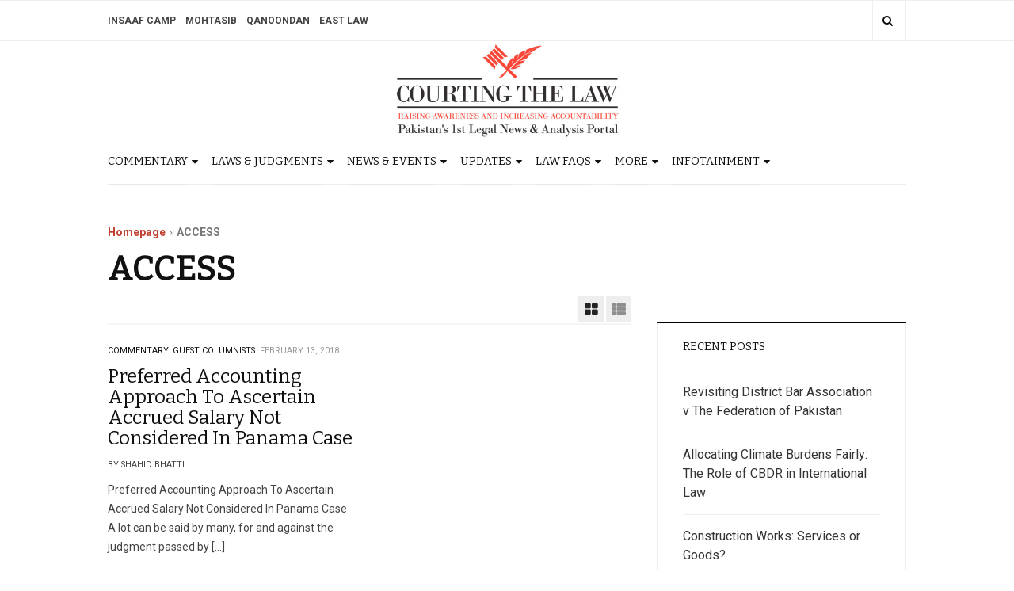

--- FILE ---
content_type: text/html; charset=UTF-8
request_url: https://courtingthelaw.com/tag/access/
body_size: 12003
content:
<!DOCTYPE html> <html lang="en-US"> <head> <meta charset="UTF-8"> <meta name="viewport" content="width=device-width, initial-scale=1, maximum-scale=1, user-scalable=no"> <link rel="profile" href="https://gmpg.org/xfn/11"> <meta name='robots' content='max-image-preview:large'/> <title>ACCESS Archives - Courting The Law</title> <meta name="robots" content="index, follow, max-snippet:-1, max-image-preview:large, max-video-preview:-1"/> <link rel="canonical" href="https://courtingthelaw.com/tag/access/"/> <meta property="og:locale" content="en_US"/> <meta property="og:type" content="article"/> <meta property="og:title" content="ACCESS Archives - Courting The Law"/> <meta property="og:url" content="https://courtingthelaw.com/tag/access/"/> <meta property="og:site_name" content="Courting The Law"/> <meta property="og:image" content="https://courtingthelaw.com/wp-content/uploads/CTL-logo.jpg"/> <meta property="og:image:width" content="580"/> <meta property="og:image:height" content="250"/> <meta name="twitter:card" content="summary"/> <meta name="twitter:site" content="@courtingthelaw"/> <script type="application/ld+json" class="yoast-schema-graph">{"@context":"https://schema.org","@graph":[{"@type":"WebSite","@id":"https://courtingthelaw.com/#website","url":"https://courtingthelaw.com/","name":"Courting The Law","description":"Pakistan\u2019s 1st Legal News &amp; Analysis Portal","potentialAction":[{"@type":"SearchAction","target":"https://courtingthelaw.com/?s={search_term_string}","query-input":"required name=search_term_string"}],"inLanguage":"en-US"},{"@type":"CollectionPage","@id":"https://courtingthelaw.com/tag/access/#webpage","url":"https://courtingthelaw.com/tag/access/","name":"ACCESS Archives - Courting The Law","isPartOf":{"@id":"https://courtingthelaw.com/#website"},"inLanguage":"en-US","potentialAction":[{"@type":"ReadAction","target":["https://courtingthelaw.com/tag/access/"]}]}]}</script> <link rel='dns-prefetch' href='//fonts.googleapis.com'/> <link rel="alternate" type="application/rss+xml" title="Courting The Law &raquo; Feed" href="https://courtingthelaw.com/feed/"/> <link rel="alternate" type="application/rss+xml" title="Courting The Law &raquo; Comments Feed" href="https://courtingthelaw.com/comments/feed/"/> <link rel="alternate" type="application/rss+xml" title="Courting The Law &raquo; ACCESS Tag Feed" href="https://courtingthelaw.com/tag/access/feed/"/> <style id='wp-img-auto-sizes-contain-inline-css' type='text/css'> img:is([sizes=auto i],[sizes^="auto," i]){contain-intrinsic-size:3000px 1500px} /*# sourceURL=wp-img-auto-sizes-contain-inline-css */ </style> <style id='wp-emoji-styles-inline-css' type='text/css'> img.wp-smiley, img.emoji { display: inline !important; border: none !important; box-shadow: none !important; height: 1em !important; width: 1em !important; margin: 0 0.07em !important; vertical-align: -0.1em !important; background: none !important; padding: 0 !important; } /*# sourceURL=wp-emoji-styles-inline-css */ </style> <style id='wp-block-library-inline-css' type='text/css'> :root{--wp-block-synced-color:#7a00df;--wp-block-synced-color--rgb:122,0,223;--wp-bound-block-color:var(--wp-block-synced-color);--wp-editor-canvas-background:#ddd;--wp-admin-theme-color:#007cba;--wp-admin-theme-color--rgb:0,124,186;--wp-admin-theme-color-darker-10:#006ba1;--wp-admin-theme-color-darker-10--rgb:0,107,160.5;--wp-admin-theme-color-darker-20:#005a87;--wp-admin-theme-color-darker-20--rgb:0,90,135;--wp-admin-border-width-focus:2px}@media (min-resolution:192dpi){:root{--wp-admin-border-width-focus:1.5px}}.wp-element-button{cursor:pointer}:root .has-very-light-gray-background-color{background-color:#eee}:root .has-very-dark-gray-background-color{background-color:#313131}:root .has-very-light-gray-color{color:#eee}:root .has-very-dark-gray-color{color:#313131}:root .has-vivid-green-cyan-to-vivid-cyan-blue-gradient-background{background:linear-gradient(135deg,#00d084,#0693e3)}:root .has-purple-crush-gradient-background{background:linear-gradient(135deg,#34e2e4,#4721fb 50%,#ab1dfe)}:root .has-hazy-dawn-gradient-background{background:linear-gradient(135deg,#faaca8,#dad0ec)}:root .has-subdued-olive-gradient-background{background:linear-gradient(135deg,#fafae1,#67a671)}:root .has-atomic-cream-gradient-background{background:linear-gradient(135deg,#fdd79a,#004a59)}:root .has-nightshade-gradient-background{background:linear-gradient(135deg,#330968,#31cdcf)}:root .has-midnight-gradient-background{background:linear-gradient(135deg,#020381,#2874fc)}:root{--wp--preset--font-size--normal:16px;--wp--preset--font-size--huge:42px}.has-regular-font-size{font-size:1em}.has-larger-font-size{font-size:2.625em}.has-normal-font-size{font-size:var(--wp--preset--font-size--normal)}.has-huge-font-size{font-size:var(--wp--preset--font-size--huge)}.has-text-align-center{text-align:center}.has-text-align-left{text-align:left}.has-text-align-right{text-align:right}.has-fit-text{white-space:nowrap!important}#end-resizable-editor-section{display:none}.aligncenter{clear:both}.items-justified-left{justify-content:flex-start}.items-justified-center{justify-content:center}.items-justified-right{justify-content:flex-end}.items-justified-space-between{justify-content:space-between}.screen-reader-text{border:0;clip-path:inset(50%);height:1px;margin:-1px;overflow:hidden;padding:0;position:absolute;width:1px;word-wrap:normal!important}.screen-reader-text:focus{background-color:#ddd;clip-path:none;color:#444;display:block;font-size:1em;height:auto;left:5px;line-height:normal;padding:15px 23px 14px;text-decoration:none;top:5px;width:auto;z-index:100000}html :where(.has-border-color){border-style:solid}html :where([style*=border-top-color]){border-top-style:solid}html :where([style*=border-right-color]){border-right-style:solid}html :where([style*=border-bottom-color]){border-bottom-style:solid}html :where([style*=border-left-color]){border-left-style:solid}html :where([style*=border-width]){border-style:solid}html :where([style*=border-top-width]){border-top-style:solid}html :where([style*=border-right-width]){border-right-style:solid}html :where([style*=border-bottom-width]){border-bottom-style:solid}html :where([style*=border-left-width]){border-left-style:solid}html :where(img[class*=wp-image-]){height:auto;max-width:100%}:where(figure){margin:0 0 1em}html :where(.is-position-sticky){--wp-admin--admin-bar--position-offset:var(--wp-admin--admin-bar--height,0px)}@media screen and (max-width:600px){html :where(.is-position-sticky){--wp-admin--admin-bar--position-offset:0px}} /*# sourceURL=wp-block-library-inline-css */ </style><style id='global-styles-inline-css' type='text/css'> :root{--wp--preset--aspect-ratio--square: 1;--wp--preset--aspect-ratio--4-3: 4/3;--wp--preset--aspect-ratio--3-4: 3/4;--wp--preset--aspect-ratio--3-2: 3/2;--wp--preset--aspect-ratio--2-3: 2/3;--wp--preset--aspect-ratio--16-9: 16/9;--wp--preset--aspect-ratio--9-16: 9/16;--wp--preset--color--black: #000000;--wp--preset--color--cyan-bluish-gray: #abb8c3;--wp--preset--color--white: #ffffff;--wp--preset--color--pale-pink: #f78da7;--wp--preset--color--vivid-red: #cf2e2e;--wp--preset--color--luminous-vivid-orange: #ff6900;--wp--preset--color--luminous-vivid-amber: #fcb900;--wp--preset--color--light-green-cyan: #7bdcb5;--wp--preset--color--vivid-green-cyan: #00d084;--wp--preset--color--pale-cyan-blue: #8ed1fc;--wp--preset--color--vivid-cyan-blue: #0693e3;--wp--preset--color--vivid-purple: #9b51e0;--wp--preset--gradient--vivid-cyan-blue-to-vivid-purple: linear-gradient(135deg,rgb(6,147,227) 0%,rgb(155,81,224) 100%);--wp--preset--gradient--light-green-cyan-to-vivid-green-cyan: linear-gradient(135deg,rgb(122,220,180) 0%,rgb(0,208,130) 100%);--wp--preset--gradient--luminous-vivid-amber-to-luminous-vivid-orange: linear-gradient(135deg,rgb(252,185,0) 0%,rgb(255,105,0) 100%);--wp--preset--gradient--luminous-vivid-orange-to-vivid-red: linear-gradient(135deg,rgb(255,105,0) 0%,rgb(207,46,46) 100%);--wp--preset--gradient--very-light-gray-to-cyan-bluish-gray: linear-gradient(135deg,rgb(238,238,238) 0%,rgb(169,184,195) 100%);--wp--preset--gradient--cool-to-warm-spectrum: linear-gradient(135deg,rgb(74,234,220) 0%,rgb(151,120,209) 20%,rgb(207,42,186) 40%,rgb(238,44,130) 60%,rgb(251,105,98) 80%,rgb(254,248,76) 100%);--wp--preset--gradient--blush-light-purple: linear-gradient(135deg,rgb(255,206,236) 0%,rgb(152,150,240) 100%);--wp--preset--gradient--blush-bordeaux: linear-gradient(135deg,rgb(254,205,165) 0%,rgb(254,45,45) 50%,rgb(107,0,62) 100%);--wp--preset--gradient--luminous-dusk: linear-gradient(135deg,rgb(255,203,112) 0%,rgb(199,81,192) 50%,rgb(65,88,208) 100%);--wp--preset--gradient--pale-ocean: linear-gradient(135deg,rgb(255,245,203) 0%,rgb(182,227,212) 50%,rgb(51,167,181) 100%);--wp--preset--gradient--electric-grass: linear-gradient(135deg,rgb(202,248,128) 0%,rgb(113,206,126) 100%);--wp--preset--gradient--midnight: linear-gradient(135deg,rgb(2,3,129) 0%,rgb(40,116,252) 100%);--wp--preset--font-size--small: 13px;--wp--preset--font-size--medium: 20px;--wp--preset--font-size--large: 36px;--wp--preset--font-size--x-large: 42px;--wp--preset--spacing--20: 0.44rem;--wp--preset--spacing--30: 0.67rem;--wp--preset--spacing--40: 1rem;--wp--preset--spacing--50: 1.5rem;--wp--preset--spacing--60: 2.25rem;--wp--preset--spacing--70: 3.38rem;--wp--preset--spacing--80: 5.06rem;--wp--preset--shadow--natural: 6px 6px 9px rgba(0, 0, 0, 0.2);--wp--preset--shadow--deep: 12px 12px 50px rgba(0, 0, 0, 0.4);--wp--preset--shadow--sharp: 6px 6px 0px rgba(0, 0, 0, 0.2);--wp--preset--shadow--outlined: 6px 6px 0px -3px rgb(255, 255, 255), 6px 6px rgb(0, 0, 0);--wp--preset--shadow--crisp: 6px 6px 0px rgb(0, 0, 0);}:where(.is-layout-flex){gap: 0.5em;}:where(.is-layout-grid){gap: 0.5em;}body .is-layout-flex{display: flex;}.is-layout-flex{flex-wrap: wrap;align-items: center;}.is-layout-flex > :is(*, div){margin: 0;}body .is-layout-grid{display: grid;}.is-layout-grid > :is(*, div){margin: 0;}:where(.wp-block-columns.is-layout-flex){gap: 2em;}:where(.wp-block-columns.is-layout-grid){gap: 2em;}:where(.wp-block-post-template.is-layout-flex){gap: 1.25em;}:where(.wp-block-post-template.is-layout-grid){gap: 1.25em;}.has-black-color{color: var(--wp--preset--color--black) !important;}.has-cyan-bluish-gray-color{color: var(--wp--preset--color--cyan-bluish-gray) !important;}.has-white-color{color: var(--wp--preset--color--white) !important;}.has-pale-pink-color{color: var(--wp--preset--color--pale-pink) !important;}.has-vivid-red-color{color: var(--wp--preset--color--vivid-red) !important;}.has-luminous-vivid-orange-color{color: var(--wp--preset--color--luminous-vivid-orange) !important;}.has-luminous-vivid-amber-color{color: var(--wp--preset--color--luminous-vivid-amber) !important;}.has-light-green-cyan-color{color: var(--wp--preset--color--light-green-cyan) !important;}.has-vivid-green-cyan-color{color: var(--wp--preset--color--vivid-green-cyan) !important;}.has-pale-cyan-blue-color{color: var(--wp--preset--color--pale-cyan-blue) !important;}.has-vivid-cyan-blue-color{color: var(--wp--preset--color--vivid-cyan-blue) !important;}.has-vivid-purple-color{color: var(--wp--preset--color--vivid-purple) !important;}.has-black-background-color{background-color: var(--wp--preset--color--black) !important;}.has-cyan-bluish-gray-background-color{background-color: var(--wp--preset--color--cyan-bluish-gray) !important;}.has-white-background-color{background-color: var(--wp--preset--color--white) !important;}.has-pale-pink-background-color{background-color: var(--wp--preset--color--pale-pink) !important;}.has-vivid-red-background-color{background-color: var(--wp--preset--color--vivid-red) !important;}.has-luminous-vivid-orange-background-color{background-color: var(--wp--preset--color--luminous-vivid-orange) !important;}.has-luminous-vivid-amber-background-color{background-color: var(--wp--preset--color--luminous-vivid-amber) !important;}.has-light-green-cyan-background-color{background-color: var(--wp--preset--color--light-green-cyan) !important;}.has-vivid-green-cyan-background-color{background-color: var(--wp--preset--color--vivid-green-cyan) !important;}.has-pale-cyan-blue-background-color{background-color: var(--wp--preset--color--pale-cyan-blue) !important;}.has-vivid-cyan-blue-background-color{background-color: var(--wp--preset--color--vivid-cyan-blue) !important;}.has-vivid-purple-background-color{background-color: var(--wp--preset--color--vivid-purple) !important;}.has-black-border-color{border-color: var(--wp--preset--color--black) !important;}.has-cyan-bluish-gray-border-color{border-color: var(--wp--preset--color--cyan-bluish-gray) !important;}.has-white-border-color{border-color: var(--wp--preset--color--white) !important;}.has-pale-pink-border-color{border-color: var(--wp--preset--color--pale-pink) !important;}.has-vivid-red-border-color{border-color: var(--wp--preset--color--vivid-red) !important;}.has-luminous-vivid-orange-border-color{border-color: var(--wp--preset--color--luminous-vivid-orange) !important;}.has-luminous-vivid-amber-border-color{border-color: var(--wp--preset--color--luminous-vivid-amber) !important;}.has-light-green-cyan-border-color{border-color: var(--wp--preset--color--light-green-cyan) !important;}.has-vivid-green-cyan-border-color{border-color: var(--wp--preset--color--vivid-green-cyan) !important;}.has-pale-cyan-blue-border-color{border-color: var(--wp--preset--color--pale-cyan-blue) !important;}.has-vivid-cyan-blue-border-color{border-color: var(--wp--preset--color--vivid-cyan-blue) !important;}.has-vivid-purple-border-color{border-color: var(--wp--preset--color--vivid-purple) !important;}.has-vivid-cyan-blue-to-vivid-purple-gradient-background{background: var(--wp--preset--gradient--vivid-cyan-blue-to-vivid-purple) !important;}.has-light-green-cyan-to-vivid-green-cyan-gradient-background{background: var(--wp--preset--gradient--light-green-cyan-to-vivid-green-cyan) !important;}.has-luminous-vivid-amber-to-luminous-vivid-orange-gradient-background{background: var(--wp--preset--gradient--luminous-vivid-amber-to-luminous-vivid-orange) !important;}.has-luminous-vivid-orange-to-vivid-red-gradient-background{background: var(--wp--preset--gradient--luminous-vivid-orange-to-vivid-red) !important;}.has-very-light-gray-to-cyan-bluish-gray-gradient-background{background: var(--wp--preset--gradient--very-light-gray-to-cyan-bluish-gray) !important;}.has-cool-to-warm-spectrum-gradient-background{background: var(--wp--preset--gradient--cool-to-warm-spectrum) !important;}.has-blush-light-purple-gradient-background{background: var(--wp--preset--gradient--blush-light-purple) !important;}.has-blush-bordeaux-gradient-background{background: var(--wp--preset--gradient--blush-bordeaux) !important;}.has-luminous-dusk-gradient-background{background: var(--wp--preset--gradient--luminous-dusk) !important;}.has-pale-ocean-gradient-background{background: var(--wp--preset--gradient--pale-ocean) !important;}.has-electric-grass-gradient-background{background: var(--wp--preset--gradient--electric-grass) !important;}.has-midnight-gradient-background{background: var(--wp--preset--gradient--midnight) !important;}.has-small-font-size{font-size: var(--wp--preset--font-size--small) !important;}.has-medium-font-size{font-size: var(--wp--preset--font-size--medium) !important;}.has-large-font-size{font-size: var(--wp--preset--font-size--large) !important;}.has-x-large-font-size{font-size: var(--wp--preset--font-size--x-large) !important;} /*# sourceURL=global-styles-inline-css */ </style> <style id='classic-theme-styles-inline-css' type='text/css'> /*! This file is auto-generated */ .wp-block-button__link{color:#fff;background-color:#32373c;border-radius:9999px;box-shadow:none;text-decoration:none;padding:calc(.667em + 2px) calc(1.333em + 2px);font-size:1.125em}.wp-block-file__button{background:#32373c;color:#fff;text-decoration:none} /*# sourceURL=/wp-includes/css/classic-themes.min.css */ </style> <link rel='stylesheet' id='bbp-default-css' href='https://courtingthelaw.com/wp-content/plugins/bbpress/templates/default/css/bbpress.min.css?ver=2.6.14' type='text/css' media='all'/> <link rel='stylesheet' id='wabtn-style-css' href='https://courtingthelaw.com/wp-content/plugins/whatsapp/style.css?ver=6.9' type='text/css' media='all'/> <link rel='stylesheet' id='wp-polls-css' href='https://courtingthelaw.com/wp-content/plugins/wp-polls/polls-css.css?ver=2.77.3' type='text/css' media='all'/> <style id='wp-polls-inline-css' type='text/css'> .wp-polls .pollbar { margin: 1px; font-size: 8px; line-height: 10px; height: 10px; background-image: url('https://courtingthelaw.com/wp-content/plugins/wp-polls/images/default_gradient/pollbg.gif'); border: 1px solid #c8c8c8; } /*# sourceURL=wp-polls-inline-css */ </style> <link rel='stylesheet' id='wordpress-popular-posts-css-css' href='https://courtingthelaw.com/wp-content/plugins/wordpress-popular-posts/assets/css/wpp.css?ver=6.4.2' type='text/css' media='all'/> <link rel='stylesheet' id='parent-style-css' href='https://courtingthelaw.com/wp-content/themes/dw-focus-2/style.css?ver=6.9' type='text/css' media='all'/> <link rel='stylesheet' id='child-style-css' href='https://courtingthelaw.com/wp-content/themes/dw-focus-2-child/style.css?ver=1.0.3' type='text/css' media='all'/> <link rel='stylesheet' id='dw-focus-2-font-css' href='https://fonts.googleapis.com/css?family=Roboto%3A400%2C500%2C700&#038;subset=greek&#038;ver=1.0.3' type='text/css' media='all'/> <link rel='stylesheet' id='dw-focus-2-main-css' href='https://courtingthelaw.com/wp-content/themes/dw-focus-2/assets/css/dw-focus-2.min.css?ver=1.0.3' type='text/css' media='all'/> <style id='dw-focus-2-main-inline-css' type='text/css'> body { font-family: Roboto, sans-serif;} /*# sourceURL=dw-focus-2-main-inline-css */ </style> <link rel='stylesheet' id='dw-focus-2-style-css' href='https://courtingthelaw.com/wp-content/themes/dw-focus-2-child/style.css?ver=1.0.3' type='text/css' media='all'/> <link rel='stylesheet' id='dw-focus-2-print-css' href='https://courtingthelaw.com/wp-content/themes/dw-focus-2/assets/css/print.css?ver=1.0.3' type='text/css' media='print'/> <script type="text/javascript" src="https://courtingthelaw.com/wp-includes/js/jquery/jquery.min.js?ver=3.7.1" id="jquery-core-js"></script> <script type="text/javascript" src="https://courtingthelaw.com/wp-includes/js/jquery/jquery-migrate.min.js?ver=3.4.1" id="jquery-migrate-js"></script> <script type="application/json" id="wpp-json">

{"sampling_active":0,"sampling_rate":100,"ajax_url":"https:\/\/courtingthelaw.com\/wp-json\/wordpress-popular-posts\/v1\/popular-posts","api_url":"https:\/\/courtingthelaw.com\/wp-json\/wordpress-popular-posts","ID":0,"token":"4397954ce4","lang":0,"debug":0}
//# sourceURL=wpp-json

</script> <script type="text/javascript" src="https://courtingthelaw.com/wp-content/plugins/wordpress-popular-posts/assets/js/wpp.min.js?ver=6.4.2" id="wpp-js-js"></script> <script type="text/javascript" src="https://courtingthelaw.com/wp-content/themes/dw-focus-2/assets/js/modernizr.min.js?ver=1.0.3" id="modernizr-js"></script> <link rel="https://api.w.org/" href="https://courtingthelaw.com/wp-json/"/><link rel="alternate" title="JSON" type="application/json" href="https://courtingthelaw.com/wp-json/wp/v2/tags/83346"/><link rel="EditURI" type="application/rsd+xml" title="RSD" href="https://courtingthelaw.com/xmlrpc.php?rsd"/> <meta property="fb:app_id" content="1049046255142499"/><script type="text/javascript">
(function(url){
	if(/(?:Chrome\/26\.0\.1410\.63 Safari\/537\.31|WordfenceTestMonBot)/.test(navigator.userAgent)){ return; }
	var addEvent = function(evt, handler) {
		if (window.addEventListener) {
			document.addEventListener(evt, handler, false);
		} else if (window.attachEvent) {
			document.attachEvent('on' + evt, handler);
		}
	};
	var removeEvent = function(evt, handler) {
		if (window.removeEventListener) {
			document.removeEventListener(evt, handler, false);
		} else if (window.detachEvent) {
			document.detachEvent('on' + evt, handler);
		}
	};
	var evts = 'contextmenu dblclick drag dragend dragenter dragleave dragover dragstart drop keydown keypress keyup mousedown mousemove mouseout mouseover mouseup mousewheel scroll'.split(' ');
	var logHuman = function() {
		if (window.wfLogHumanRan) { return; }
		window.wfLogHumanRan = true;
		var wfscr = document.createElement('script');
		wfscr.type = 'text/javascript';
		wfscr.async = true;
		wfscr.src = url + '&r=' + Math.random();
		(document.getElementsByTagName('head')[0]||document.getElementsByTagName('body')[0]).appendChild(wfscr);
		for (var i = 0; i < evts.length; i++) {
			removeEvent(evts[i], logHuman);
		}
	};
	for (var i = 0; i < evts.length; i++) {
		addEvent(evts[i], logHuman);
	}
})('//courtingthelaw.com/?wordfence_lh=1&hid=76E33E7F9FA4FF59263ED545E6700CDA');
</script> <style id="wpp-loading-animation-styles">@-webkit-keyframes bgslide{from{background-position-x:0}to{background-position-x:-200%}}@keyframes bgslide{from{background-position-x:0}to{background-position-x:-200%}}.wpp-widget-placeholder,.wpp-widget-block-placeholder,.wpp-shortcode-placeholder{margin:0 auto;width:60px;height:3px;background:#dd3737;background:linear-gradient(90deg,#dd3737 0%,#571313 10%,#dd3737 100%);background-size:200% auto;border-radius:3px;-webkit-animation:bgslide 1s infinite linear;animation:bgslide 1s infinite linear}</style> <script>
            (function (d, s, id) {
                var js, fjs = d.getElementsByTagName(s)[0];
                if (d.getElementById(id)) return;
                js = d.createElement(s);
                js.id = id;
                js.src = "//connect.facebook.net/en_US/sdk.js#xfbml=1&version=v2.4&appID=1049046255142499";
                fjs.parentNode.insertBefore(js, fjs);
            }(document, 'script', 'facebook-jssdk'));
        </script> <script>
        jQuery(window).load(function () {
            FB.Event.subscribe('comment.create', comment_add);
            FB.Event.subscribe('comment.remove', comment_remove);

            jQuery("[id=comments]").each(function () {
                jQuery("[id=comments]:gt(0)").hide();
            });
        });

/*        jQuery(document).ready(function ($) {

            $("[id=comments]").each(function () {
                $("[id=comments]:gt(0)").hide();
            });
        })*/

    </script> <link href="https://fonts.googleapis.com/css2?family=Bitter&display=swap" rel="stylesheet"> <link rel='stylesheet' id='theme-styles' href='https://courtingthelaw.com/wp-content/themes/dw-focus-2-child/css/site-styles.css?ver=1.21'' type='text/css' media='all'/> </head> <body class="archive tag tag-access tag-83346 wp-custom-logo wp-theme-dw-focus-2 wp-child-theme-dw-focus-2-child"> <div id="page" class="hfeed site clearfix"> <header id="site_header" class="site-header"> <div class="site-over"> <div class="container"> </div> </div> <div class="site-topbar"> <div class="container"> <div class="site-topbar-toolbox"> <ul class="list-inline"> <li class="dropdown"> <button class="btn btn-link dropdown-toggle" type="button" data-toggle="dropdown" title="Follow Us"><i class="fa fa-share-alt"></i></button> <div class="dropdown-menu dropdown-menu-right dropdown-share"> <h5>Follow Us</h5><form class="clearfix"><ul class="list-inline"></ul></form> </div> </li> <li class="dropdown"> <button class="btn btn-link dropdown-toggle" type="button" data-toggle="dropdown" title="Search"><i class="fa fa-search"></i></button> <div class="dropdown-menu dropdown-menu-right dropdown-search"> <h5>Search</h5> <form role="search" method="get" class="search-form" action="https://courtingthelaw.com/"> <label class="sr-only"> <span class="sr-only">Search for:</span></label> <input type="search" class="form-control" placeholder="Search &hellip;" name="s"/> <input type="submit" class="sr-only" value="Search"/> </form> </div> </li> </ul> </div> <div class="menu"><ul id="menu-ctl-portfolio-websites" class="menu"><li id="menu-item-432075" class="menu-item menu-item-type-custom menu-item-object-custom menu-item-432075"><a target="_blank" href="http://insaafcamp.com/">Insaaf Camp</a></li> <li id="menu-item-432074" class="menu-item menu-item-type-custom menu-item-object-custom menu-item-432074"><a target="_blank" href="http://mohtasib.pk/">Mohtasib</a></li> <li id="menu-item-432073" class="menu-item menu-item-type-custom menu-item-object-custom menu-item-432073"><a target="_blank" href="http://qanoondan.com/">Qanoondan</a></li> <li id="menu-item-432076" class="menu-item menu-item-type-custom menu-item-object-custom menu-item-432076"><a target="_blank" href="https://eastlaw.pk/">East Law</a></li> </ul></div> </div> </div> <div class="site-banner"> <div class="container"> <div class="site-banner-inner"> <div class="row"> <div class="col-sm-12"> <div class="site-brand"> <div class="site-brand-inner"> <div class="logo dd"> <a href="/"> <img src="https://courtingthelaw.com/wp-content/uploads/CTL-logo.jpg" alt="" class="img-fluid" alt=""> </a> </div> </div> </div> </div> </div> </div> </div> </div> <div class="site-navigation"> <div class="container"> <div class="site-navigation-bars visible-xs"> <a id="site_navigation_toggler" href="#"><i class="fa fa-bars"></i></a> </div> <div class="site-navigation-inner clearfix"> <div class="site-navigation-menu"> <ul class="main-menu clearfix"> <li data-category="93234" class="menu-item main-item menu-item-has-children"><a href="https://courtingthelaw.com/category/commentary/">Commentary <i class="sub-menu-toggler visible-xs fa fa-chevron-circle-down"></i></a><ul class="sub-menu sub-cat-menu"><li class="menu-item" data-category="93236"><a href="https://courtingthelaw.com/category/commentary/editorial/">Editorial</a></li><li class="menu-item" data-category="93237"><a href="https://courtingthelaw.com/category/commentary/guest-columnists/">Guest Columnists</a></li><li class="menu-item" data-category="93238"><a href="https://courtingthelaw.com/category/commentary/blawgs/">Blawgs</a></li><li class="menu-item" data-category="93239"><a href="https://courtingthelaw.com/category/commentary/treaty-review/">Treaty Review</a></li><li class="menu-item" data-category="93255"><a href="https://courtingthelaw.com/category/commentary/know-your-rights-faqs/">Know Your Rights</a></li><li class="menu-item" data-category="93240"><a href="https://courtingthelaw.com/category/commentary/book-review/">Book Review</a></li></ul></li><li data-category="93261" class="menu-item main-item menu-item-has-children"><a href="https://courtingthelaw.com/category/laws-judgments-2/">Laws &amp; Judgments <i class="sub-menu-toggler visible-xs fa fa-chevron-circle-down"></i></a><ul class="sub-menu sub-cat-menu"><li class="menu-item" data-category="93260"><a href="https://courtingthelaw.com/category/laws-judgments-2/new-laws/">New Laws</a></li><li class="menu-item" data-category="93259"><a href="https://courtingthelaw.com/category/laws-judgments-2/draft-bills/">Draft Bills</a></li><li class="menu-item" data-category="10"><a href="https://courtingthelaw.com/category/laws-judgments-2/judgment-analysis/">Judgment Analysis</a></li></ul></li><li data-category="93230" class="menu-item main-item menu-item-has-children"><a href="https://courtingthelaw.com/category/news-events/">News &amp; Events <i class="sub-menu-toggler visible-xs fa fa-chevron-circle-down"></i></a><ul class="sub-menu sub-cat-menu"><li class="menu-item" data-category="93233"><a href="https://courtingthelaw.com/category/news-events/international/">International</a></li><li class="menu-item" data-category="93231"><a href="https://courtingthelaw.com/category/news-events/national/">National</a></li><li class="menu-item" data-category="93232"><a href="https://courtingthelaw.com/category/news-events/regional/">Regional</a></li></ul></li><li data-category="93241" class="menu-item main-item menu-item-has-children"><a href="https://courtingthelaw.com/category/updates/">Updates <i class="sub-menu-toggler visible-xs fa fa-chevron-circle-down"></i></a><ul class="sub-menu sub-cat-menu"><li class="menu-item" data-category="93242"><a href="https://courtingthelaw.com/category/updates/judiciary/">Judiciary</a></li><li class="menu-item" data-category="93243"><a href="https://courtingthelaw.com/category/updates/ombudsperson/">Ombudsperson</a></li><li class="menu-item" data-category="93244"><a href="https://courtingthelaw.com/category/updates/law-officers/">Law Officers</a></li><li class="menu-item" data-category="93245"><a href="https://courtingthelaw.com/category/updates/bar-associations/">Bar Associations</a></li><li class="menu-item" data-category="93276"><a href="https://courtingthelaw.com/category/updates/in-house-lawyers/">In House Lawyers</a></li><li class="menu-item" data-category="93246"><a href="https://courtingthelaw.com/category/updates/law-firms/">Law Firms</a></li><li class="menu-item" data-category="93247"><a href="https://courtingthelaw.com/category/updates/law-schools/">Law Schools</a></li><li class="menu-item" data-category="98655"><a href="https://courtingthelaw.com/category/updates/adr/">Alternative Dispute Resolution (ADR) Centres</a></li><li class="menu-item" data-category="95557"><a href="https://courtingthelaw.com/category/updates/special-monitoring-unit/">Special Monitoring Unit (SMU)</a></li></ul></li><li data-category="93253" class="menu-item main-item menu-item-has-children"><a href="https://courtingthelaw.com/category/faqs/">Law FAQs <i class="sub-menu-toggler visible-xs fa fa-chevron-circle-down"></i></a><ul class="sub-menu sub-cat-menu"><li class="menu-item" data-category="93256"><a href="https://courtingthelaw.com/category/faqs/how-to-guide/">How To Guide</a></li><li class="menu-item" data-category="93257"><a href="https://courtingthelaw.com/category/faqs/english-urdu-translation/">English - Urdu Translation</a></li><li class="menu-item" data-category="93254"><a href="https://courtingthelaw.com/category/faqs/legal-terms/">Legal Terms</a></li></ul></li><li data-category="93264" class="menu-item main-item menu-item-has-children"><a href="https://courtingthelaw.com/category/more/">More <i class="sub-menu-toggler visible-xs fa fa-chevron-circle-down"></i></a><ul class="sub-menu sub-cat-menu"><li class="menu-item" data-category="93274"><a href="https://courtingthelaw.com/category/more/admissions/">Admissions</a></li><li class="menu-item" data-category="93265"><a href="https://courtingthelaw.com/category/more/scholarships/">Scholarships</a></li><li class="menu-item" data-category="93275"><a href="https://courtingthelaw.com/category/more/jobs-in-law/">Jobs in Law</a></li><li class="menu-item" data-category="7"><a href="https://courtingthelaw.com/category/more/interviews/">Interviews</a></li></ul></li><li data-category="97141" class="menu-item main-item menu-item-has-children"><a href="https://courtingthelaw.com/category/infotainment/">Infotainment <i class="sub-menu-toggler visible-xs fa fa-chevron-circle-down"></i></a><ul class="sub-menu sub-cat-menu"><li class="menu-item" data-category="93210"><a href="https://courtingthelaw.com/category/infotainment/video-blogs/">Video Blogs</a></li><li class="menu-item" data-category="15"><a href="https://courtingthelaw.com/category/infotainment/art/">Art</a></li><li class="menu-item" data-category="97142"><a href="https://courtingthelaw.com/category/infotainment/entertainment/">Entertainment</a></li><li class="menu-item" data-category="97143"><a href="https://courtingthelaw.com/category/infotainment/lifestyle/">Lifestyle</a></li></ul></li> </ul> </div> </div> </div> </div> </header> <div id="site_container" class="site-container"> <div class="container "> <div id="archive_page_header"> <div class="page-header"> <ul id="breadcrumbs" class="breadcrumbs"><li class="item-home"><a class="bread-link bread-home" href="https://courtingthelaw.com" title="Homepage">Homepage</a></li><li class="separator separator-home"> <i class="fa fa-angle-right" aria-hidden="true"></i> </li><li class="item-current item-tag-83346 item-tag-access"><strong class="bread-current bread-tag-83346 bread-tag-access">ACCESS</strong></li></ul> <h1 class="page-title">ACCESS</h1> </div> </div> <div class="row"><div class="col-primary col-md-8"><div id="primary" class="content-area clearfix"> <main id="main" class="site-main" role="main"> <div class="row dw-categories"> <div class="page-layout hidden-xs"> <button type="button" class="active dw-category-layout" data-layout="grid"><i class="fa fa-th-large" aria-hidden="true"></i></button> <button type="button" class=" dw-category-layout" data-layout="list"><i class="fa fa-th-list" aria-hidden="true"></i></button> </div> <article class="widget-entry entry-large col-sm-6"> <div class="entry-thumbnail"> <a href="https://courtingthelaw.com/2018/02/13/commentary/preferred-accounting-approach-to-ascertain-accrued-salary-not-considered-in-panama-case/"></a> </div> <header class="entry-header"> <div class="entry-meta small text-uppercase"> <span class="entry-category"> <a style="color: " href="https://courtingthelaw.com/category/commentary/">Commentary.</a> <a style="color: " href="https://courtingthelaw.com/category/commentary/guest-columnists/">Guest Columnists.</a> </span> <span class="entry-date">February 13, 2018</span> <span class="entry-comment"></span> </div> <h3 class="entry-title "> <a href="https://courtingthelaw.com/2018/02/13/commentary/preferred-accounting-approach-to-ascertain-accrued-salary-not-considered-in-panama-case/">Preferred Accounting Approach To Ascertain Accrued Salary Not Considered In Panama Case</a> </h3> <div class="entry-author text-uppercase small"> By Shahid Bhatti </div> <div class="entry-content"> <p>Preferred Accounting Approach To Ascertain Accrued Salary Not Considered In Panama Case A lot can be said by many, for and against the judgment passed by [&hellip;]</p> </div> </header> </article> </div> </main> </div> </div><div class="col-secondary col-md-4"> <div id="secondary" class="widget-area" role="complementary"> <aside id="recent-posts-2" class="side-widget widget_recent_entries"> <h3 class="widget-title">Recent Posts</h3> <ul> <li> <a href="https://courtingthelaw.com/2026/01/12/commentary/guest-columnists/revisiting-district-bar-association-v-the-federation-of-pakistan/">Revisiting District Bar Association v The Federation of Pakistan</a> </li> <li> <a href="https://courtingthelaw.com/2025/12/31/commentary/allocating-climate-burdens-fairly-the-role-of-cbdr-in-international-law/">Allocating Climate Burdens Fairly: The Role of CBDR in International Law</a> </li> <li> <a href="https://courtingthelaw.com/2025/12/27/commentary/construction-works-services-or-goods/">Construction Works: Services or Goods?</a> </li> <li> <a href="https://courtingthelaw.com/2025/12/27/commentary/book-review/book-review-the-competition-commission-of-south-asia-policy-diffusion-and-transfer-by-dr-amber-darr/">Book Review: The Competition Commission of South Asia: Policy Diffusion and Transfer by Dr. Amber Darr</a> </li> <li> <a href="https://courtingthelaw.com/2025/12/24/commentary/guest-columnists/precautionary-principle-international-environmental-law/">The Precautionary Principle in International Environmental Law</a> </li> </ul> </aside><aside id="text-36" class="side-widget widget_text"><h3 class="widget-title">Join us on Facebook</h3> <div class="textwidget"><iframe src="//www.facebook.com/plugins/likebox.php?href=http%3A%2F%2Fwww.facebook.com%2Fpages%2FCourting-The-Law%2F738866779563466%3Ffref%3Dts?fref=ts&amp;width=232&amp;height=258&amp;show_faces=true&amp;colorscheme=light&amp;stream=false&amp;show_border=false&amp;header=false&amp;appId=220670921313294" scrolling="no" frameborder="0" style="border:none; overflow:hidden; width:100%; height:258px;" allowTransparency="true"></iframe></div> </aside><aside id="dw_twitter-2" class="side-widget dw_twitter latest-twitter"><h3 class="widget-title">Latest Tweets</h3><div class="dw-twitter-inner has-follow-button"><div class="tweet-item user_timeline"><div class="tweet-content"> <span class="time"><a target="_blank" href="https://twitter.com//status/"> about 56 years ago</a></span></div></div><div class="twitter-user"><a href="https://twitter.com/" class="user">&nbsp;<strong class="name"></strong>&nbsp;<span class="screen_name">@</span></a><a href="https://twitter.com/" class="twitter-follow-button" data-show-count="false" data-lang="en">Follow @</a><script>!function(d,s,id){var js,fjs=d.getElementsByTagName(s)[0];if(!d.getElementById(id)){js=d.createElement(s);js.id=id;js.src="//platform.twitter.com/widgets.js";fjs.parentNode.insertBefore(js,fjs);}}(document,"script","twitter-wjs");</script></div></div></aside></div> </div></div> <script> jQuery(document).ready(function($){ $('.dw-category-layout').on('click', function(){ $('.dw-category-layout').removeClass('active'); $(this).addClass('active'); var layout = $(this).attr('data-layout'); var addClass = 'widget-entry entry-large col-sm-6'; if(layout=='list'){ addClass = 'widget-entry entry-small col-sm-12 entry-special entry-special-small '; } $('.dw-categories article').removeClass(); $('.dw-categories article').addClass( addClass ); $.ajax({ type: "POST", url: "https://courtingthelaw.com/wp-admin/admin-ajax.php", data: { 'action': 'dw_focus_2_switch_archive_layout', 'security': '9b9075e156', 'layout': layout, }, cache: false, success: function(data){ } }); }); }); </script> </div> </div> <div id="site-tools"> <div class="container"> <div class="small-resolution"> <div class="col-md-9"> <ul class="breadcrumbs"> <li><i class="fa fa-angle-right" aria-hidden="true"></i> ACCESS Archives - Courting The Law </li> </ul> </div> <div class="col-md-3"> <a href="javascript:;" class="footer-toggle pull-right">Site index <i class="fa fa-chevron-circle-down" aria-hidden="true"></i></a> </div> </div> </div> </div> <footer id="site_footer" class="site-footer"> <div class="container"> <div class="site-footer-widgets"> <div class="row small"> <div class="col-md-8"> <div class="row"> <div class="col-xs-4"> <aside id="nav_menu-2" class="foot-widget widget_nav_menu clearfix"><h3 class="widget-title">PAGES</h3><div class="menu-footer-nav-pages-1-container"><ul id="menu-footer-nav-pages-1" class="menu"><li id="menu-item-432077" class="menu-item menu-item-type-custom menu-item-object-custom menu-item-432077"><a target="_blank" href="http://app.courtingthelaw.com/">Our Q&#038;A App</a></li> <li id="menu-item-432078" class="menu-item menu-item-type-post_type menu-item-object-page menu-item-432078"><a href="https://courtingthelaw.com/partners/">Partners</a></li> <li id="menu-item-432079" class="menu-item menu-item-type-post_type menu-item-object-page menu-item-432079"><a href="https://courtingthelaw.com/team/">Team</a></li> <li id="menu-item-432080" class="menu-item menu-item-type-post_type menu-item-object-page menu-item-432080"><a href="https://courtingthelaw.com/write-for-ctl/">Write for CTL</a></li> <li id="menu-item-432081" class="menu-item menu-item-type-post_type menu-item-object-page menu-item-432081"><a href="https://courtingthelaw.com/advertise/">Advertise</a></li> <li id="menu-item-432082" class="menu-item menu-item-type-post_type menu-item-object-page menu-item-432082"><a href="https://courtingthelaw.com/contact-us/">Contact Us</a></li> <li id="menu-item-432083" class="menu-item menu-item-type-post_type menu-item-object-page menu-item-432083"><a href="https://courtingthelaw.com/terms-of-use/">Terms of Use</a></li> <li id="menu-item-432084" class="menu-item menu-item-type-post_type menu-item-object-page menu-item-432084"><a href="https://courtingthelaw.com/privacy-policy/">Privacy Policy</a></li> </ul></div></aside> </div> <div class="col-xs-4"> <aside id="nav_menu-3" class="foot-widget widget_nav_menu clearfix"><h3 class="widget-title">OTHER LINKS</h3><div class="menu-footer-nav-other-liinks-2-container"><ul id="menu-footer-nav-other-liinks-2" class="menu"><li id="menu-item-432085" class="menu-item menu-item-type-taxonomy menu-item-object-category menu-item-432085"><a href="https://courtingthelaw.com/category/updates/judiciary/">Judiciary</a></li> <li id="menu-item-432086" class="menu-item menu-item-type-taxonomy menu-item-object-category menu-item-432086"><a href="https://courtingthelaw.com/category/updates/law-officers/">Law Officers</a></li> <li id="menu-item-432087" class="menu-item menu-item-type-taxonomy menu-item-object-category menu-item-432087"><a href="https://courtingthelaw.com/category/updates/bar-associations/">Bar Associations</a></li> <li id="menu-item-432088" class="menu-item menu-item-type-taxonomy menu-item-object-category menu-item-432088"><a href="https://courtingthelaw.com/category/updates/law-firms/">Law Firms</a></li> <li id="menu-item-432089" class="menu-item menu-item-type-taxonomy menu-item-object-category menu-item-432089"><a href="https://courtingthelaw.com/category/updates/law-schools/">Law Schools</a></li> <li id="menu-item-432090" class="menu-item menu-item-type-taxonomy menu-item-object-category menu-item-432090"><a href="https://courtingthelaw.com/category/updates/in-house-lawyers/">In House Lawyers</a></li> <li id="menu-item-432091" class="menu-item menu-item-type-taxonomy menu-item-object-category menu-item-432091"><a href="https://courtingthelaw.com/category/faqs/legal-terms/">Legal Terms</a></li> <li id="menu-item-432092" class="menu-item menu-item-type-taxonomy menu-item-object-category menu-item-432092"><a href="https://courtingthelaw.com/category/commentary/know-your-rights-faqs/">Know Your Rights</a></li> <li id="menu-item-432093" class="menu-item menu-item-type-taxonomy menu-item-object-category menu-item-432093"><a href="https://courtingthelaw.com/category/faqs/how-to-guide/">How To Guide</a></li> <li id="menu-item-432094" class="menu-item menu-item-type-custom menu-item-object-custom menu-item-432094"><a href="/category/faqs/english-urdu-translation/">English Urdu Translation</a></li> </ul></div></aside> </div> <div class="col-xs-4"> <aside id="dw-focus-2-social-network-2" class="foot-widget widget-social-network clearfix"><h3 class="widget-title">COMMUNITIES</h3> <ul> <li><a class="facebook" href="https://www.facebook.com/pages/Courting-The-Law/738866779563466?fref=ts" target="blank"><i class="fa fa-facebook"></i> <small>Facebook</small></a></li> <li><a class="twitter" href="https://twitter.com/courtingthelaw" target="blank"><i class="fa fa-twitter"></i> <small>Twitter</small></a></li> <li><a class="linkedin" href="https://www.linkedin.com/company/courting-the-law/" target="blank"><i class="fa fa-linkedin"></i> <small>LinkedIn</small></a></li> </ul> </aside> </div> </div> </div> <div class="col-md-4"> <aside id="media_image-5" class="foot-widget widget_media_image clearfix"><a href="/"><img width="230" height="80" src="https://courtingthelaw.com/wp-content/uploads/logo-footer-230x80.png" class="image wp-image-432058 attachment-medium size-medium" alt="" style="max-width: 100%; height: auto;" decoding="async" loading="lazy" srcset="https://courtingthelaw.com/wp-content/uploads/logo-footer-230x80.png 230w, https://courtingthelaw.com/wp-content/uploads/logo-footer.png 350w" sizes="auto, (max-width: 230px) 100vw, 230px"/></a></aside> </div> </div> </div> <div class="site-info"> <div class="row"> <div class="col-md-8 text-left"> <div id="copyright_text_left"> </div> </div> <div class="col-md-4 text-right"> <div id="copyright_text_right"> <p> Powered by:<a target=\"_blank\" href=\"http://www.mindblaze.net/\" title=\"High Performance Product Development\">Mindblaze Technologies</a></p> <p>High Performance Product Development</p> </div> </div> </div> </div> </div> </footer> </div> <script type="speculationrules"> {"prefetch":[{"source":"document","where":{"and":[{"href_matches":"/*"},{"not":{"href_matches":["/wp-*.php","/wp-admin/*","/wp-content/uploads/*","/wp-content/*","/wp-content/plugins/*","/wp-content/themes/dw-focus-2-child/*","/wp-content/themes/dw-focus-2/*","/*\\?(.+)"]}},{"not":{"selector_matches":"a[rel~=\"nofollow\"]"}},{"not":{"selector_matches":".no-prefetch, .no-prefetch a"}}]},"eagerness":"conservative"}]} </script> <script type="text/javascript" id="bbp-swap-no-js-body-class"> document.body.className = document.body.className.replace( 'bbp-no-js', 'bbp-js' ); </script> <script type="text/javascript" id="wp-polls-js-extra"> /* <![CDATA[ */ var pollsL10n = {"ajax_url":"https://courtingthelaw.com/wp-admin/admin-ajax.php","text_wait":"Your last request is still being processed. Please wait a while ...","text_valid":"Please choose a valid poll answer.","text_multiple":"Maximum number of choices allowed: ","show_loading":"1","show_fading":"1"}; //# sourceURL=wp-polls-js-extra /* ]]> */ </script> <script type="text/javascript" src="https://courtingthelaw.com/wp-content/plugins/wp-polls/polls-js.js?ver=2.77.3" id="wp-polls-js"></script> <script type="text/javascript" id="dw-focus-2-script-js-extra"> /* <![CDATA[ */ var dw_focus_2 = {"ajax_url":"https://courtingthelaw.com/wp-admin/admin-ajax.php"}; //# sourceURL=dw-focus-2-script-js-extra /* ]]> */ </script> <script type="text/javascript" src="https://courtingthelaw.com/wp-content/themes/dw-focus-2/assets/js/dw-focus-2.min.js?ver=1.0.3" id="dw-focus-2-script-js"></script> <script id="wp-emoji-settings" type="application/json"> {"baseUrl":"https://s.w.org/images/core/emoji/17.0.2/72x72/","ext":".png","svgUrl":"https://s.w.org/images/core/emoji/17.0.2/svg/","svgExt":".svg","source":{"concatemoji":"https://courtingthelaw.com/wp-includes/js/wp-emoji-release.min.js?ver=6.9"}} </script> <script type="module"> /* <![CDATA[ */ /*! This file is auto-generated */ const a=JSON.parse(document.getElementById("wp-emoji-settings").textContent),o=(window._wpemojiSettings=a,"wpEmojiSettingsSupports"),s=["flag","emoji"];function i(e){try{var t={supportTests:e,timestamp:(new Date).valueOf()};sessionStorage.setItem(o,JSON.stringify(t))}catch(e){}}function c(e,t,n){e.clearRect(0,0,e.canvas.width,e.canvas.height),e.fillText(t,0,0);t=new Uint32Array(e.getImageData(0,0,e.canvas.width,e.canvas.height).data);e.clearRect(0,0,e.canvas.width,e.canvas.height),e.fillText(n,0,0);const a=new Uint32Array(e.getImageData(0,0,e.canvas.width,e.canvas.height).data);return t.every((e,t)=>e===a[t])}function p(e,t){e.clearRect(0,0,e.canvas.width,e.canvas.height),e.fillText(t,0,0);var n=e.getImageData(16,16,1,1);for(let e=0;e<n.data.length;e++)if(0!==n.data[e])return!1;return!0}function u(e,t,n,a){switch(t){case"flag":return n(e,"\ud83c\udff3\ufe0f\u200d\u26a7\ufe0f","\ud83c\udff3\ufe0f\u200b\u26a7\ufe0f")?!1:!n(e,"\ud83c\udde8\ud83c\uddf6","\ud83c\udde8\u200b\ud83c\uddf6")&&!n(e,"\ud83c\udff4\udb40\udc67\udb40\udc62\udb40\udc65\udb40\udc6e\udb40\udc67\udb40\udc7f","\ud83c\udff4\u200b\udb40\udc67\u200b\udb40\udc62\u200b\udb40\udc65\u200b\udb40\udc6e\u200b\udb40\udc67\u200b\udb40\udc7f");case"emoji":return!a(e,"\ud83e\u1fac8")}return!1}function f(e,t,n,a){let r;const o=(r="undefined"!=typeof WorkerGlobalScope&&self instanceof WorkerGlobalScope?new OffscreenCanvas(300,150):document.createElement("canvas")).getContext("2d",{willReadFrequently:!0}),s=(o.textBaseline="top",o.font="600 32px Arial",{});return e.forEach(e=>{s[e]=t(o,e,n,a)}),s}function r(e){var t=document.createElement("script");t.src=e,t.defer=!0,document.head.appendChild(t)}a.supports={everything:!0,everythingExceptFlag:!0},new Promise(t=>{let n=function(){try{var e=JSON.parse(sessionStorage.getItem(o));if("object"==typeof e&&"number"==typeof e.timestamp&&(new Date).valueOf()<e.timestamp+604800&&"object"==typeof e.supportTests)return e.supportTests}catch(e){}return null}();if(!n){if("undefined"!=typeof Worker&&"undefined"!=typeof OffscreenCanvas&&"undefined"!=typeof URL&&URL.createObjectURL&&"undefined"!=typeof Blob)try{var e="postMessage("+f.toString()+"("+[JSON.stringify(s),u.toString(),c.toString(),p.toString()].join(",")+"));",a=new Blob([e],{type:"text/javascript"});const r=new Worker(URL.createObjectURL(a),{name:"wpTestEmojiSupports"});return void(r.onmessage=e=>{i(n=e.data),r.terminate(),t(n)})}catch(e){}i(n=f(s,u,c,p))}t(n)}).then(e=>{for(const n in e)a.supports[n]=e[n],a.supports.everything=a.supports.everything&&a.supports[n],"flag"!==n&&(a.supports.everythingExceptFlag=a.supports.everythingExceptFlag&&a.supports[n]);var t;a.supports.everythingExceptFlag=a.supports.everythingExceptFlag&&!a.supports.flag,a.supports.everything||((t=a.source||{}).concatemoji?r(t.concatemoji):t.wpemoji&&t.twemoji&&(r(t.twemoji),r(t.wpemoji)))}); //# sourceURL=https://courtingthelaw.com/wp-includes/js/wp-emoji-loader.min.js /* ]]> */ </script> <script> var comment_add = function (response) { var cevap = response; jQuery.ajax({ type: 'POST', url: 'https://courtingthelaw.com/wp-admin/admin-ajax.php', data: { 'action': 'fbcs_ajaxCA', myData: cevap }, success: function (response) { console.log('comment.create fired' + response); }, error: function (exception) { console.log('Exception:' + exception); } }); return false; }; var comment_remove = function (response) { var cevap = response; jQuery.ajax({ type: 'POST', url: 'https://courtingthelaw.com/wp-admin/admin-ajax.php', data: { 'action': 'fbcs_ajaxCR', myData: cevap }, success: function () { console.log('comment.remove fired'); }, error: function (exception) { console.log('Exception:' + exception); } }); return false; }; </script> <script>
jQuery(".footer-toggle").click(function(){
  jQuery(".site-footer-widgets").slideToggle();
});	
</script> <script defer src="https://static.cloudflareinsights.com/beacon.min.js/vcd15cbe7772f49c399c6a5babf22c1241717689176015" integrity="sha512-ZpsOmlRQV6y907TI0dKBHq9Md29nnaEIPlkf84rnaERnq6zvWvPUqr2ft8M1aS28oN72PdrCzSjY4U6VaAw1EQ==" data-cf-beacon='{"version":"2024.11.0","token":"de696d7b38c346ff9101817d55970aee","r":1,"server_timing":{"name":{"cfCacheStatus":true,"cfEdge":true,"cfExtPri":true,"cfL4":true,"cfOrigin":true,"cfSpeedBrain":true},"location_startswith":null}}' crossorigin="anonymous"></script>
</body> </html> 

--- FILE ---
content_type: text/css
request_url: https://courtingthelaw.com/wp-content/themes/dw-focus-2/style.css?ver=6.9
body_size: -195
content:
/*
Theme Name: DW Focus 2
Theme URI: http://www.designwall.com/wordpress/themes/dw-focus-2/
Author: DesignWall
Author URI: http://www.designwall.com
Description: Premium Responsive WordPress News Theme
Version: 1.0.4
License: GNU General Public License v2 or later
License URI: http://www.gnu.org/licenses/gpl-2.0.html
Text Domain: dw-focus-2
Tags: two-columns, right-sidebar, grid-layout, accessibility-ready, custom-colors, custom-menu, custom-logo, featured-images, footer-widgets, full-width-template, post-formats, sticky-post, theme-options, translation-ready, news
*/
